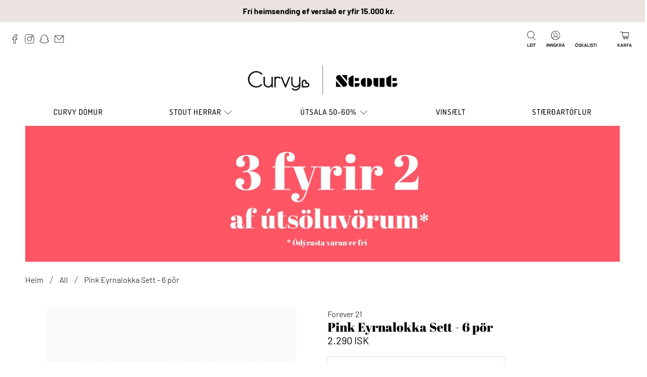

--- FILE ---
content_type: text/javascript; charset=utf-8
request_url: https://www.curvy.is/products/pink-eyrnalokka-sett-6-por.js
body_size: 439
content:
{"id":7860329873665,"title":"Pink Eyrnalokka Sett - 6 pör","handle":"pink-eyrnalokka-sett-6-por","description":"\u003cp data-mce-fragment=\"1\"\u003eSkemmtilegir eyrnalokkar til að lífga upp á hversdags-lúkkið.\u003c\/p\u003e\n\u003cp data-mce-fragment=\"1\"\u003eNettir eyrnalokkar, 6 pör saman í pakka.\u003c\/p\u003e\n\u003cp data-mce-fragment=\"1\"\u003eGulllitað í grunninn með bleikum skraut steinum\u003cbr\u003e\u003c\/p\u003e\n\u003cp data-mce-fragment=\"1\"\u003eMálmblanda er í lokkunum og gyllt húð.\u003c\/p\u003e\n\u003cp data-mce-fragment=\"1\"\u003e\u003cstrong data-mce-fragment=\"1\"\u003eATH!  Samkvæmt tilmælum heilbrigðiseftirlits má ekki skila\/skipta eyrnalokkum.\u003c\/strong\u003e\u003c\/p\u003e","published_at":"2022-10-05T13:24:42Z","created_at":"2022-10-04T15:23:49Z","vendor":"Forever 21","type":"Eyrnalokkar","tags":["Bleikur","Curvy","Curvy Girl","Eyrnalokkar","Gyllt","Halloween","Hversdags","jol2023","Party","Skart"],"price":229000,"price_min":229000,"price_max":229000,"available":false,"price_varies":false,"compare_at_price":null,"compare_at_price_min":0,"compare_at_price_max":0,"compare_at_price_varies":false,"variants":[{"id":43428088512769,"title":"Default Title","option1":"Default Title","option2":null,"option3":null,"sku":"EY060","requires_shipping":true,"taxable":true,"featured_image":null,"available":false,"name":"Pink Eyrnalokka Sett - 6 pör","public_title":null,"options":["Default Title"],"price":229000,"weight":0,"compare_at_price":null,"inventory_management":"shopify","barcode":"EY060","requires_selling_plan":false,"selling_plan_allocations":[]}],"images":["\/\/cdn.shopify.com\/s\/files\/1\/0624\/9234\/4577\/products\/pik-earringset.jpg?v=1664897058"],"featured_image":"\/\/cdn.shopify.com\/s\/files\/1\/0624\/9234\/4577\/products\/pik-earringset.jpg?v=1664897058","options":[{"name":"Title","position":1,"values":["Default Title"]}],"url":"\/products\/pink-eyrnalokka-sett-6-por","media":[{"alt":null,"id":31559388463361,"position":1,"preview_image":{"aspect_ratio":0.707,"height":1169,"width":827,"src":"https:\/\/cdn.shopify.com\/s\/files\/1\/0624\/9234\/4577\/products\/pik-earringset.jpg?v=1664897058"},"aspect_ratio":0.707,"height":1169,"media_type":"image","src":"https:\/\/cdn.shopify.com\/s\/files\/1\/0624\/9234\/4577\/products\/pik-earringset.jpg?v=1664897058","width":827}],"requires_selling_plan":false,"selling_plan_groups":[]}